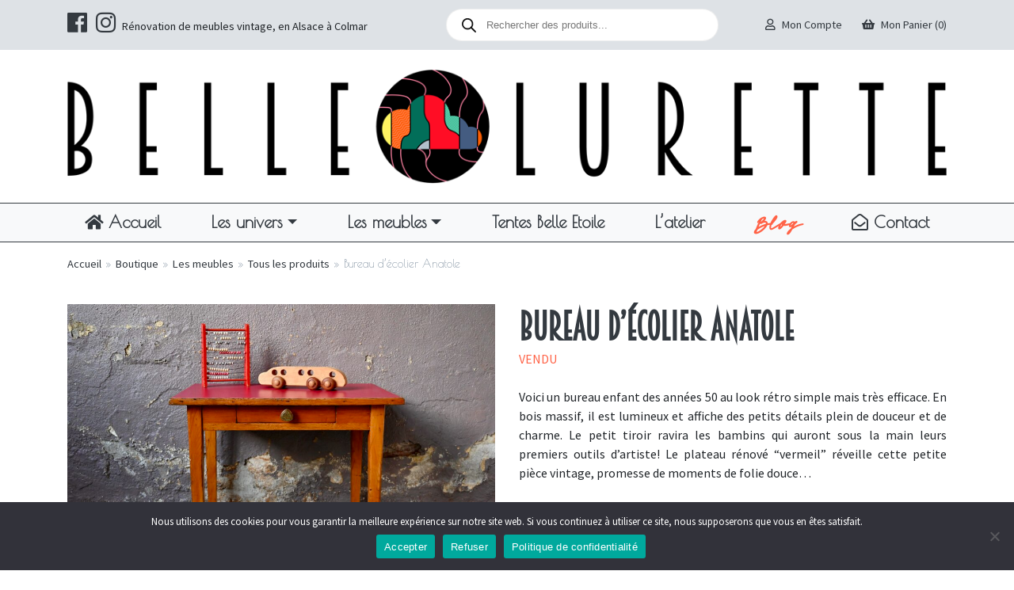

--- FILE ---
content_type: text/css
request_url: https://www.bellelurette.eu/wp-content/themes/bellelurette/style.css?ver=1.3.37201551
body_size: 2830
content:
/*
	Theme Name: BelleLurette
	Author: Symbioseo
	Version: 1.0
*/

em { font-style: italic; }

.clear { clear: both; }

input[type=checkbox], input[type=radio] { margin: 0.45rem 0; }

/* =WordPress Core */
img.alignright { float: right; margin: 0 0 1rem 6rem; }
img.alignnone { margin: 0; }
img.alignleft { float: left; margin: 0 6rem 1rem 0; }
img.aligncenter { display: block; margin-left: auto; margin-right: auto; }

/*** tomato - palegoldenrod - palegreen - darkseagreen - darkcyan */

.bg-gray-light { background-color: #dee2e6; }
.bg-gray-dark { background-color: #343a40; }
.bg-lemon { background-color: #f7f7c4; }
.bg-blue { background-color: #445c81; }
.bg-silver { background-color: #b2bfca; }
.bg-whitesmoke { background-color: whitesmoke; }
.bg-lightgray { background-color: lightgray; }
.bg-yellow-light { background-color: #fdfd96; }

.txt-white { color: #fff; }
.txt-grey-light { color: #dee2e6; }

.hidden { opacity: 0; }
.visible { opacity: 1; }

input.referer-page { display: none; }

.at-resp-share-element .at-share-btn .at-label { display: none; }

.product-search-field {
	height: calc(1.5em + 0.75rem + 2px);
	padding: 0.375rem 0.75rem;
	font-weight: 400;
	line-height: 1.5;
	color: #495057;
	background-color: #fff;
	background-clip: padding-box;
	border: 1px solid #ced4da;
	border-radius: 0.25rem;
	transition: border-color .15s ease-in-out,box-shadow .15s ease-in-out;
}

.wave { position: relative; }
.wave::before, .wave::after{ border-bottom: 5px solid #dee2e6; }
.wave::before{
	content: "";
	position: absolute;
	left: 0;
	right: 0;
	bottom: 0;
	height: 10px;
	background-size: 20px 40px;
	background-image: radial-gradient(circle at 10px -15px, transparent 20px, #dee2e6 21px);
}
.wave::after{
	content: "";
	position: absolute;
	left: 0;
	right: 0;
	bottom: 0;
	height: 15px;
	background-size: 40px 40px;
	background-image: radial-gradient(circle at 10px 26px, #dee2e6 20px, transparent 21px);
}

@font-face {
	font-family: 'Origami';
	src: url('Origami.eot');
	src: url('Origami.eot?#iefix') format('embedded-opentype'),
		url('Origami.woff2') format('woff2'),
		url('Origami.woff') format('woff'),
		url('Origami.ttf') format('truetype'),
		url('Origami.svg#Origami') format('svg');
	font-weight: normal;
	font-style: normal;
}

@font-face {
	font-family: 'Breamcatcher';
	src: url('assets/fonts/Breamcatcher-Regular.eot');
	src: url('assets/fonts/Breamcatcher-Regular.eot?#iefix') format('embedded-opentype'),
		url('assets/fonts/Breamcatcher-Regular.woff2') format('woff2'),
		url('assets/fonts/Breamcatcher-Regular.woff') format('woff'),
		url('assets/fonts/Breamcatcher-Regular.ttf') format('truetype'),
		url('assets/fonts/Breamcatcher-Regular.svg#Breamcatcher-Regular') format('svg');
	font-weight: normal;
	font-style: normal;
}

@font-face {
	font-family: 'John Bulgarry';
	src: url('assets/fonts/JohnBulgarry.eot');
	src: url('assets/fonts/JohnBulgarry.eot?#iefix') format('embedded-opentype'),
		url('assets/fonts/JohnBulgarry.woff2') format('woff2'),
		url('assets/fonts/JohnBulgarry.woff') format('woff'),
		url('assets/fonts/JohnBulgarry.ttf') format('truetype'),
		url('assets/fonts/JohnBulgarry.svg#JohnBulgarry') format('svg');
	font-weight: 300;
	font-style: normal;
}

@font-face {
	font-family: 'John';
	src: url('assets/fonts/JohnBold.eot');
	src: url('assets/fonts/JohnBold.eot?#iefix') format('embedded-opentype'),
		url('assets/fonts/JohnBold.woff2') format('woff2'),
		url('assets/fonts/JohnBold.woff') format('woff'),
		url('assets/fonts/JohnBold.ttf') format('truetype'),
		url('assets/fonts/JohnBold.svg#JohnBold') format('svg');
	font-weight: bold;
	font-style: normal;
}

/**
 * Owl Carousel v2.3.4
 * Copyright 2013-2018 David Deutsch
 * Licensed under: SEE LICENSE IN https://github.com/OwlCarousel2/OwlCarousel2/blob/master/LICENSE
 *
.owl-theme .owl-dots,.owl-theme .owl-nav{text-align:center;-webkit-tap-highlight-color:transparent}.owl-theme .owl-nav{margin-top:10px}.owl-theme .owl-nav [class*=owl-]{color:#FFF;font-size:14px;margin:5px;padding:4px 7px;background:#D6D6D6;display:inline-block;cursor:pointer;border-radius:3px}.owl-theme .owl-nav [class*=owl-]:hover{background:#869791;color:#FFF;text-decoration:none}.owl-theme .owl-nav .disabled{opacity:.5;cursor:default}.owl-theme .owl-nav.disabled+.owl-dots{margin-top:10px}.owl-theme .owl-dots .owl-dot{display:inline-block;zoom:1}.owl-theme .owl-dots .owl-dot span{width:10px;height:10px;margin:5px 7px;background:#D6D6D6;display:block;-webkit-backface-visibility:visible;transition:opacity .2s ease;border-radius:30px}.owl-theme .owl-dots .owl-dot.active span,.owl-theme .owl-dots .owl-dot:hover span{background:#869791}
*/

.sl-wrapper .sl-close,.sl-wrapper .sl-navigation button{height:44px;line-height:44px;font-family:Arial,Baskerville,monospace}.sl-wrapper .sl-close:focus,.sl-wrapper .sl-navigation button:focus{outline:0}body.hidden-scroll{overflow:hidden}.sl-overlay{position:fixed;left:0;right:0;top:0;bottom:0;background:#fff;opacity:.7;display:none;z-index:1035}.sl-wrapper .sl-close,.sl-wrapper .sl-counter{top:30px;display:none;color:#000;position:fixed}.sl-wrapper{z-index:1040}.sl-wrapper button{border:0;background:0 0;font-size:28px;padding:0;cursor:pointer}.sl-wrapper button:hover{opacity:.7}.sl-wrapper .sl-close{right:30px;z-index:10060;margin-top:-14px;margin-right:-14px;width:44px;font-size:3rem}.sl-wrapper .sl-counter{left:30px;z-index:1060;font-size:1rem}.sl-wrapper .sl-navigation{width:100%;display:none}.sl-wrapper .sl-navigation button{position:fixed;top:50%;margin-top:-22px;width:22px;text-align:center;display:block;z-index:10060;color:#000}.sl-wrapper .sl-navigation button.sl-next{right:5px;font-size:2rem}.sl-wrapper .sl-navigation button.sl-prev{left:5px;font-size:2rem}@media (min-width:35.5em){.sl-wrapper .sl-navigation button{width:44px}.sl-wrapper .sl-navigation button.sl-next{right:10px;font-size:3rem}.sl-wrapper .sl-navigation button.sl-prev{left:10px;font-size:3rem}.sl-wrapper .sl-image img{border:0}}@media (min-width:50em){.sl-wrapper .sl-navigation button{width:44px}.sl-wrapper .sl-navigation button.sl-next{right:20px;font-size:3rem}.sl-wrapper .sl-navigation button.sl-prev{left:20px;font-size:3rem}.sl-wrapper .sl-image img{border:0}}.sl-wrapper .sl-image{position:fixed;-ms-touch-action:none;touch-action:none;z-index:10000}.sl-wrapper .sl-image img{margin:0;padding:0;display:block;border:0;width:100%;height:auto}.sl-wrapper .sl-image iframe{background:#000;border:0}@media (min-width:35.5em){.sl-wrapper .sl-image iframe{border:0}}@media (min-width:50em){.sl-wrapper .sl-image iframe{border:0}}.sl-wrapper .sl-image .sl-caption{display:none;padding:10px;color:#fff;background:rgba(0,0,0,.8);font-size:1rem;position:absolute;bottom:0;left:0;right:0}.sl-wrapper .sl-image .sl-caption.pos-top{bottom:auto;top:0}.sl-wrapper .sl-image .sl-caption.pos-outside{bottom:auto}.sl-wrapper .sl-image .sl-download{display:none;position:absolute;bottom:5px;right:5px;color:#000;z-index:1060}.sl-spinner{display:none;border:5px solid #333;border-radius:40px;height:40px;left:50%;margin:-20px 0 0 -20px;opacity:0;position:fixed;top:50%;width:40px;z-index:1007;-webkit-animation:pulsate 1s ease-out infinite;-moz-animation:pulsate 1s ease-out infinite;-ms-animation:pulsate 1s ease-out infinite;-o-animation:pulsate 1s ease-out infinite;animation:pulsate 1s ease-out infinite}.sl-scrollbar-measure{position:absolute;top:-9999px;width:50px;height:50px;overflow:scroll}.sl-transition{transition:-moz-transform ease .2s;transition:-ms-transform ease .2s;transition:-o-transform ease .2s;transition:-webkit-transform ease .2s;transition:transform ease .2s}@-webkit-keyframes pulsate{0%{transform:scale(.1);opacity:0}50%{opacity:1}100%{transform:scale(1.2);opacity:0}}@keyframes pulsate{0%{transform:scale(.1);opacity:0}50%{opacity:1}100%{transform:scale(1.2);opacity:0}}@-moz-keyframes pulsate{0%{transform:scale(.1);opacity:0}50%{opacity:1}100%{transform:scale(1.2);opacity:0}}@-o-keyframes pulsate{0%{transform:scale(.1);opacity:0}50%{opacity:1}100%{transform:scale(1.2);opacity:0}}@-ms-keyframes pulsate{0%,100%{opacity:0}0%{transform:scale(.1)}50%{opacity:1}100%{transform:scale(1.2)}}

.w-20 { -webkit-box-flex: 0; -ms-flex: 0 0 20%; flex: 0 0 20%; max-width: 20%; }

@media screen and (max-width: 1199px)
{
	.w-20 { -ms-flex: 0 0 33%; flex: 0 0 33%; max-width: 33%; }
}

@media screen and (max-width: 768px)
{
	.w-20 { -ms-flex: 0 0 50%; flex: 0 0 50%; max-width: 50%; }
}

@media screen and (max-width: 576px)
{
	.w-20 { -ms-flex: 0 0 100%; flex: 0 0 100%; max-width: 100%; }
}

#loading {
	background-color: #fff; height: 100%; width: 100%;
	position: fixed; z-index: 1; margin-top: 0; top: 0;
}
#loading-center { width: 100%; height: 100%; position: relative; }
#loading-center-absolute { position: absolute; top: 25%; width: 100%; text-align: center; }
#object{
	width: 200px;
	height: 200px;
	background: transparent url('assets/img/logo-bellelurette-icon.png') center center no-repeat;
	background-size: cover;
	-webkit-animation: animate 1s infinite ease-in-out;
	animation: animate 1s infinite ease-in-out;
	margin: auto;
}
@-webkit-keyframes animate {
	0% { -webkit-transform: perspective(160px); }
	50% { -webkit-transform: perspective(160px) rotateY(-180deg); }
	100% { -webkit-transform: perspective(160px) rotateY(-180deg) rotateX(-180deg); }
}

@keyframes animate {
	0% { 
		transform: perspective(160px) rotateX(0deg) rotateY(0deg);
		-webkit-transform: perspective(160px) rotateX(0deg) rotateY(0deg); 
	} 50% { 
		transform: perspective(160px) rotateX(-180deg) rotateY(0deg);
		-webkit-transform: perspective(160px) rotateX(-180deg) rotateY(0deg) ;
	} 100% { 
		transform: perspective(160px) rotateX(-180deg) rotateY(-180deg);
		-webkit-transform: perspective(160px) rotateX(-180deg) rotateY(-180deg);
	}
}


.wc-stripe-elements-field, .wc-stripe-iban-element-field { padding: 15px; width: 100%; }
.woocommerce-checkout #payment ul.payment_methods .stripe-card-group { width: 100%; }
#stripe-cvc-element { width: 150px; }

.wc-stripe-error {
	background: none !important;
	color: red;
	box-shadow: none !important;
	padding: 0 !important;
}

#wc-stripe-cc-form label {
	margin-bottom: 0;
	margin-left: 0.5rem;
	text-transform: uppercase;
	font-size: .8em;
	margin-top: 0.5rem;
	color: gray;
	width: 100%;
}
.wc-stripe-elements-field { margin: 0; }

--- FILE ---
content_type: text/css
request_url: https://www.bellelurette.eu/wp-content/themes/bellelurette/assets/css/styles.css?ver=1.3.37201551
body_size: 4033
content:
html, body, div, p, ul, li, a:not(.linking) { font-family: 'Source Sans Pro', cursive; }

img.grayscale {
	filter: none;
	-webkit-filter: grayscale(0);
	-webkit-transform: scale(1.01);
}
img.grayscale:hover {
	filter: gray; /* IE5+ */
	-webkit-filter: grayscale(0.4); /* Webkit Nightlies & Chrome Canary */
	-webkit-transition: all .8s ease-in-out; 
}
img.grayscale-on {
	filter: gray; /* IE5+ */
	-webkit-filter: grayscale(1); /* Webkit Nightlies & Chrome Canary */
	-webkit-transition: all .8s ease-in-out; 
}

/*** boostrap cancel style ! ***/
.no-padding-left { padding-left: 0 !important; }
.no-padding-right { padding-right: 0 !important; }

a.linking { color: #212529; }

.btn-primary { background-color: #026E59 !important; color: #fff !important; border-color: #026E59 !important; }
.btn-secondary { background-color: #026E59 !important; color: #fff !important; border-color: #026E59 !important; }
.btn-more-products { color: #fff; background-color: #026E59; border-color: #026E59; }
.btn-more-products:hover { background-color: #fff; color: #026E59 !important; }

.alert-success { color: #026E59 !important; }

.ld-loader { font-size: 3.5em; background-image: url('../img/loader.gif'); }

body .wp-paginate { margin: 1rem 0; }
body .wp-paginate .current { background: #026E59; border: 1px solid #026E59; }

/*** title ***/
h1, h2, h3, h4, h5, h6 { font-family: 'Breamcatcher', sans-serif; }
h1 { font-size: 3em; color: #343a40; font-weight: bold; margin-bottom: 2rem; }
h2 { font-size: 2.5em; }
h2, h3, h4 { color: darkslateblue; }
.bg-silver h2 { color: #656d73; }

	@media only screen and (max-width: 768px)
	{
		h1 { font-size: 2em; }
		h2 { font-size: 1.75em; }
	}

header a, #main-container a:not(.btn), footer a { color: #343a40 !important; }
a, a:hover, a:focus, a:visited { color: #333a40; }
.alert a { text-decoration: underline; }

@media only screen and (max-width: 768px)
{
	.content p { font-size: 1.3em; }
}

/*** theme ***/
.list-socials a { color: #333; }
.list-socials a i { font-size: 2em; float: left; }
.list-socials a span { padding: 0.25rem 0.5rem; display: inline-block; }

/*** header ***/
#header { }
.site-title { font-family: 'Poiret One', sans-serif; color: #333; text-align: center; font-size: 3em; }
.site-description { font-family: 'Poiret One', sans-serif; color: #333; text-align: center; font-size: 1.2em; }

#header-top, #header-top input, #header-top button { font-size: 0.9em; }
#header-account { list-style: none; }

.form-search { position: relative; }
.form-search .input-search { height: calc(2rem + 2px) !important; }
.form-search .span-search { position: absolute; right: 0.3rem; top: 0.4rem; }
	.shop-page .form-search .span-search { top: 0.2rem; }
.form-search .btn-search { border: 0; background: transparent; }

@media only screen and (max-width: 768px)
{
	#header-account { display: inline-block; }
	#header-account li { float: left; padding: 0.25rem 1rem; }
}

#header-account a { color: #333; }
	#header-account a i { width: 20px; text-align: center; }

.navbar-brand img { width: 75% !important; }

	@media only screen and (max-width: 768px)
	{
		.logo { height: 110px; }
	}
	
	@media only screen and (max-width: 460px)
	{
		.header--slogan { font-size: 0.85em; }
	}

/*** menu ***/
#nav { border-top: 1px solid #343a40; border-bottom: 1px solid #343a40; }
.navbar-brand { background: transparent; }
.navbar-brand:hover { background: transparent !important; }
	.navbar-brand img { width: 250px; }
.navbar-toggler { margin: auto; }

#nav-principal ul li a.nav-link { font-family: 'Poiret One', sans-serif; font-size: 1.3em; font-weight: bold; padding: 0.5rem 2rem; color: #343a40 !important; }
#nav-principal ul li.menu-item-119 a.nav-link { font-family: 'John Bulgarry', 'Poiret One', sans-serif; font-size: 2em; padding: 0 2rem; color: tomato !important; }

#nav-principal ul li ul.dropdown-menu { margin: 0; padding: 0; }
#nav-principal ul li ul.dropdown-menu li a.dropdown-item { font-family: 'Poiret One', sans-serif; font-size: 1.1em; font-weight: bold; padding: 0.25rem 1rem; }
#nav-principal ul li ul.dropdown-menu li:hover a.dropdown-item { color: #b1bfca; }
#nav-principal ul li ul.dropdown-menu li a.dropdown-item.active { background: #026E59; color: #fff !important; font-weight: bold; }
	
	@media only screen and (max-width: 1199px)
	{
		#nav-principal ul li a.nav-link { font-size: 1.1em; padding: 0.5rem 1.3rem; }
	}
	
	@media only screen and (max-width: 991px)
	{
		#nav { border: 0 none; border-bottom: 1px solid #343a40; }
		#nav-principal ul li a.nav-link { padding: 0.3rem 2rem; text-align: center; }
	}

.breadcrumbs { font-family: 'Poiret One', sans-serif; font-size: 0.9em; color: lightslategray; }
.breadcrumbs a { color: lightslategray; }

/*** page ***/
#main-container { }

/*** home ***/
.home-slider { margin-bottom: 2rem; }
	.home-slider .item { position: relative; text-align: center; }
	.home-slider .item .item-content { position: absolute; padding: 2rem; background-color: #fff; bottom: 0; right: 0; margin: 2rem; border: 1px solid #496f4e; }
	.home-slider .item .item-content .item-title { font-size: 1.4em; font-weight: bold; }

.home-page h1 { font-family: 'Poiret One', sans-serif; margin-bottom: 1rem; }
.home-page .content { font-size: 1.3em; }
.home-page .content h2 { text-transform: none; font-size: 1em; color: #212529; font-family: 'Poiret One', sans-serif; margin-bottom: 1rem; }
.home-page .content, .home-page .content p { font-family: 'Poiret One', sans-serif; }

/*** blog ***/
.item-post a { display: block; height: 100%; }
.item-post .post-thumbnail { height: 275px; overflow: hidden; }
.item-post .post-title { font-weight: bold; font-size: 1.3em; }
.item-post a:hover { text-decoration: none; }

.single-post .post-content img { width: 50%; height: auto; margin-top: 1rem; margin-bottom: 1rem; }

/*** list terms ***/
.list-terms {}
	.list-terms .term { text-align: center; }
	.list-terms .term .term-content { position: relative; width: 100%; display: block;}
	.list-terms .term .term-title { padding: 1rem; text-transform: uppercase; font-size: 1.2em; font-weight: bold; bottom: 0; position: absolute; width: 100%; text-align: center; }
	.list-terms .term .term-thumbnail {}

/*** list product ***/
.orderby {}
.orderby-products { height: calc(2rem + 2px) !important; background: #fff; border: 1px solid #efefef; border-radius: 0; }

.item-product-content { transition: all 1s ease-in-out; -webkit-transition: all 1s ease-in-out; }
.item-product-content a { display: block; }
.item-product-content:hover a { text-decoration: none; color: #445c81; }
	.item-product-content .product-title { font-size: 1.25em; color: #000; margin: 0; font-family: 'Poiret One', sans-serif; font-weight: bold; }
	
	.item-product-content figure.product-thumbnail { height: 250px; }
		@media all and (max-width:768px)
		{
			.item-product-content figure.product-thumbnail { height: 200px; }
		}
		
		@media all and (max-width:460px)
		{
			.item-product-content figure.product-thumbnail { height: 130px; }
		}
	.item-product-content:hover .nothover { display: none !important; }
	.item-product-content:hover .hover { display: block !important; }
	
	.item-product-content .product-soldout { color: tomato; text-transform: uppercase; }
	
	.item-product-content .product-cta { color: #000; }
	.item-product-content .product-cta .product-price { font-weight: bold; }
	

/*** product ***/
	.product .product-content .product-cta { border-radius: 2rem; }
	.product .product-content .product-price { font-size: 1.5em; }
	.product .product-content .product-addtocart { }
	.product .product-content .product-addtocart .quantity:not(.hidden) { margin-right: 1rem; float: left; }
	.product .product-content .product-addtocart button { text-transform: uppercase; }
		@media all and (max-width:768px)
		{
			.product .product-content .product-addtocart button { margin: auto; font-size: 1.4em; padding: 0.5rem 2rem; }
		}
		
		@media all and (max-width:460px)
		{
			.product .product-content .product-addtocart button { width: 100%; display: block; }
		}
	.product .product-content .list-tags a { color: #fff; text-decoration: none; }
	.product .product-content .stock-data .stock { }
	.product .product-content .stock-data .stock.in-stock { color: lightslategray; }
	.product .product-content .stock-data .stock.out-of-stock { color: tomato; text-transform: uppercase; }
	
	.product .product-content .product-share a.contact { text-decoration: underline; }
	.product .product-content .product-share a:hover { text-decoration: none; }
	.product .product-content .product-share img { width: 25px; height: auto; }
	
.woocommerce-variation-availability { display: none; }

.addthis_tool { float: right; margin-left: 0.5rem; }
	
/*** shop ***/
.shop-page h1, .shop-page a { color: #333a40; }
.shop-page .btn-more-products { background-color: #026E59; border-color: #026E59; }
.shop-page .btn-more-products:hover { background-color: #fff; color: #026E59; }

.shop-page-details { display: flex; }
.shop-page-thumbnail { width: 30%; text-align: center; }
	.shop-page-title { align-self: center; width: 70%; }
	.shop-page-product_tag .shop-page-title { width: 100%; }
	
	.shop-page-index .shop-page-title { align-self: center; width: auto; }

.shop-page-description { font-size: 1.1em; }

@media (max-width: 768px)
{
	.shop-page-details { display: block; }
	.shop-page-thumbnail { width: 100%; }
	.shop-page-title { width: 100%; }
}

.quantity { text-align: center; }
.quantity .screen-reader-text { display: none; }
input.qty { max-width: 65px; text-align: center; display: inline-block; }

.shopping-cart .items { margin: auto; }
.shopping-cart .items .product { padding-top: 1.5rem; padding-bottom: 1.5rem; border-bottom: 1px dashed #ddd; }
.shopping-cart .items .product .product-thumbnail img {  }
.shopping-cart .items .product .info { padding-top: 0px; text-align: center; }
.shopping-cart .items .product .info .product-name .product-info { font-size: 14px; }
.shopping-cart .items .product .info .product-name .product-info .value { font-weight: 400; }
.shopping-cart .items .product .info .quantity .quantity-input { margin: auto; }
.shopping-cart .items .product .info .price { font-weight: bold; font-size: 20px; }
.shopping-cart .summary { background-color: #efefef; padding: 1rem; }
.shopping-cart .summary .summary-item:first-child { padding-top: 0 !important; }
.shopping-cart .summary .summary-item:not(:last-of-type) { padding-bottom: 10px; padding-top: 10px; border-bottom: 1px solid rgba(0, 0, 0, 0.1); overflow: hidden; }
.shopping-cart .summary .text { font-size: 1em; font-weight: 600; }
.shopping-cart .summary .price { font-size: 1em; text-align: right; float: right; }
.shopping-cart .summary .price .includes_tax { display: block;}

.shopping-cart .summary .summary-item .shipping-calculator-button { color: #026E59; text-decoration: underline; font-size: 0.9em; }

@media (min-width: 768px)
{
	.shopping-cart .items .product .info { text-align: left; }
	
	.shopping-cart .items .product .info .quantity { text-align: center; }
	.shopping-cart .items .product .info .quantity .quantity-input { text-align: center; }
}

/*** checkout ***/
body.woocommerce-cart #main-container .checkout-button { color: #fff !important; }

#ship-to-different-address-checkbox { margin-right: 0.5rem; }
.woocommerce-NoticeGroup-checkout { margin-bottom: 2rem; }

.checkout-review { }
	#order_review .table-order { border-radius: 1rem; }

.place-order { padding: 0; }

.shipping-calculator-form { float: none; width: 100%; text-align: left; }

.woocommerce-shipping-methods { list-style: none; padding: 0; margin-top: 0.5rem; }
.woocommerce-shipping-methods li { padding: 0; }
.woocommerce-shipping-methods li input { margin: 0.2rem 0.5rem }
.woocommerce-shipping-methods li label { width: 100%; }
.woocommerce-shipping-methods li input[type=radio] + label { margin-left: 0; margin-bottom: 0; }
.woocommerce-shipping-methods li input[type=hidden] + label { margin: 0; }
.woocommerce-shipping-methods li label .amount { float: right; }
.woocommerce-shipping-methods li input:checked + label .shipping-description,
.woocommerce-shipping-methods li input[type=hidden] + label .shipping-description { display: block; }

.woocommerce-checkout-payment ul { background: #efefef; box-shadow: 1px 1px 1px #ccc; border-radius: 1rem; list-style: none; padding: 1rem; }
.woocommerce-checkout-payment ul li label { margin-left: 0.5rem; }
.woocommerce-checkout-payment ul li input:checked + label { font-weight: bold; }
.woocommerce-checkout-payment ul li label img { display: none; }

.payment_box { padding: 1rem; background: #fff; border-radius: 1rem; margin-bottom: 1rem; }
.payment_box p { margin: 0; }

.woocommerce-terms-and-conditions-checkbox-text { margin-left: 0.7rem; }

form.woocommerce-checkout h4 { margin-left: 1rem; }
form.woocommerce-checkout h3, form.woocommerce-checkout h4 { margin-bottom: 1rem; font-weight: bold; color: #026E59; }

#customer_details .form-row,
.woocommerce-additional-fields .form-row,
.edit-account .form-row,
.woocommerce-address-fields .form-row { display: block; margin: 0 0 1rem 0 !important; }

#customer_details .form-row label,
.edit-account .form-row label,
.woocommerce-address-fields .form-row label { margin-bottom: 0; width: 100%; color: #aaa; font-size: 0.9em; }

#customer_details .form-row .required { text-decoration: none !important; }
.woocommerce-form-row span em { font-size: 0.9em; }

form.woocommerce-checkout .product-name { width: 40%;}
form.woocommerce-checkout .product-name .subtitle { font-size: 0.8em; font-style: italic;}

table.woocommerce-checkout-review-order-table,
table.woocommerce-table--order-details { background-color: #ebebeb; box-shadow: 1px 1px 1px #ccc; margin-bottom: 2rem; }
table.woocommerce-checkout-review-order-table .product-quantity,
table.woocommerce-table--order-details .product-quantity { text-align: center;}
table.woocommerce-checkout-review-order-table .shipping td,
table.woocommerce-table--order-details .shipping td { text-align: left; font-weight: bold; }
	table.woocommerce-checkout-review-order-table .shipping td ul { margin-top: 1rem; }
	table.woocommerce-checkout-review-order-table .shipping td ul li { font-weight: normal; }
	table.woocommerce-checkout-review-order-table .shipping .shipping-message,
	table.woocommerce-table--order-details .shipping .shipping-message { text-align: center; font-weight: normal; padding: 1rem; background: #fff; border-radius: 1rem; margin: 0.5rem 0; }
table.woocommerce-checkout-review-order-table tfoot td, table.woocommerce-checkout-review-order-table .product-total { text-align: right; }
table.woocommerce-checkout-review-order-table .order-total,
table.woocommerce-table--order-details tfoot tr:last-child { font-size: 1.5em; }
table.woocommerce-checkout-review-order-table .order-total .includes_tax,
table.woocommerce-table--order-details tfoot tr:last-child .includes_tax { display: block; font-size: 50%; font-style: italic; }

.woocommerce-terms-and-conditions { border: 1px solid #000; padding: 0.5rem 2rem; background-color: #fff; }
.woocommerce-terms-and-conditions-checkbox-text { font-weight: bold; }

.mc4wp-checkbox-woocommerce label span { margin-left: 0.7rem; }

/*** popup ***/
#popup-alert .wc-forward { display: none; }

/*** contact ***/
.wpcf7-form label { display: block; }

/*** footer ***/
#footer .h5 { font-weight: bold; font-size: 1.4em; text-transform: uppercase; }

.list-garranty { display: flex; }
.list-garranty .garranty { padding-left: 1rem; padding-right: 1rem; }

	@media screen and (max-width: 1199px)
	{
		.list-garranty { display: inline-block; }
		.list-garranty .garranty { float: left; display: inline-block; width: 100%; }
	}
	
	.list-garranty .garranty .excerpt { font-size: 0.9em; }
	
	@media screen and (max-width: 760px)
	{
		.list-garranty .garranty .excerpt { font-size: 1em; }
	}
	
#footer-newsletter { position: absolute; top: 60%; left: 20%; width: 80%; padding: 0 1rem; }
	#footer-newsletter .mc4wp-form {
		display: -ms-flexbox; display: flex; -ms-flex-flow: row wrap; flex-flow: row wrap; -ms-flex-align: center;
		align-items: center; width: 75%; margin: auto;
	}
	#footer-newsletter .mc4wp-form .mc4wp-form-fields { text-align: center; width: 100%; margin: auto; }
	#footer-newsletter .mc4wp-form .mc4wp-form-fields input,
	#footer-newsletter .mc4wp-form .mc4wp-form-fields button { float: left; }
	
	@media screen and (max-width: 1199px)
	{
		#footer-newsletter { display: inline-block; position: relative; top: auto; left: auto; width: 100%; padding: 1rem 0 0 0; }
	}
	
	@media screen and (max-width: 768px)
	{
		#footer-newsletter .mc4wp-form { width: 100%; }
	}
	
#footer .list-review h3 { font-size: 2.5em; color: #212529; }
.list-review .item .author { font-size: 0.8em; font-style: italic; }

.list-review .slick-slide { margin: 0 1rem; }
.list-review .slick-slide .item-content { position: relative; display: block; height: 100px; -webkit-transition: height 4s; /* For Safari 3.1 to 6.0 */ transition: height 4s; overflow: hidden; }
.list-review .slick-slide .item-content:hover { height: auto; }

.fadeout {
    position: absolute; top: 50%; height: 3rem; width: 100%;
    background: -webkit-linear-gradient(rgba(69, 93, 130, 0) 0%, rgba(69, 93, 130, 1) 100%); 
    background-image: -moz-linear-gradient(rgba(69, 93, 130, 0) 0%, rgba(69, 93, 130, 1) 100%);
    background-image: -o-linear-gradient(rgba(69, 93, 130, 0) 0%, rgba(69, 93, 130, 1) 100%);
    background-image: linear-gradient(rgba(69, 93, 130, 0) 0%, rgba(69, 93, 130, 1) 100%);
    background-image: -ms-linear-gradient(rgba(69, 93, 130, 0) 0%, rgba(69, 93, 130, 1) 100%);
}

.list-review .slick-slide .item-content:hover .fadeout { display: none; }

.list-review .prev.slick-arrow { left: -25px; }
.list-review .next.slick-arrow { right: -25px; }
.list-review .slick-arrow { position: absolute; top: 25%; font-size: 3em; z-index: 1000; }
.list-review .slick-arrow:before { color: #333; }

#footer-informations { color: #d0d0d0; border-top: 0.1rem dotted #d0d0d0; }
#footer-informations a { color: #d0d0d0 !important; }
#footer-informations .h5 { font-family: 'Breamcatcher', sans-serif; text-transform: uppercase; font-weight: bold; font-size: 1.2em; margin-bottom: 0.5rem; color: #d0d0d0; }
#footer-informations .h5 i { margin-right: 0.75rem; }

#footer-informations ul li a.nav-link { font-size: 0.9em; color: #d0d0d0 !important; padding: 0; }
#footer-informations ul li a.nav-link:hover { text-decoration: underline; }

#footer-mentions { font-size: 0.8em; color: #343a40; }
#footer-mentions a { color: #343a40; text-decoration: underline; }

#logos-cards li i { font-size: 1.5em; }


--- FILE ---
content_type: application/javascript
request_url: https://www.bellelurette.eu/wp-content/themes/bellelurette/assets/js/simple-lightbox.min.js?ver=1.3.37201551
body_size: 4426
content:
/*
	By André Rinas, www.andrerinas.de
	Documentation, www.simplelightbox.de
	Available for use under the MIT License
	1.17.0
*/
!function(st,lt,rt,t){"use strict";st.fn.simpleLightbox=function(P){P=st.extend({sourceAttr:"href",overlay:!0,spinner:!0,nav:!0,navText:["&lsaquo;","&rsaquo;"],captions:!0,captionDelay:0,captionSelector:"img",captionType:"attr",captionsData:"title",captionPosition:"bottom",captionClass:"",close:!0,closeText:"×",swipeClose:!0,showCounter:!0,fileExt:"png|jpg|jpeg|gif",animationSlide:!0,animationSpeed:250,preloading:!0,enableKeyboard:!0,loop:!0,rel:!1,docClose:!0,swipeTolerance:50,className:"simple-lightbox",widthRatio:.8,heightRatio:.9,scaleImageToRatio:!1,disableRightClick:!1,disableScroll:!0,alertError:!0,alertErrorMessage:"Image not found, next image will be loaded",additionalHtml:!1,history:!0,throttleInterval:0,doubleTapZoom:2,maxZoom:10,htmlClass:"has-lightbox"},P);var h,t,Z="ontouchstart"in lt,z=(lt.navigator.pointerEnabled||lt.navigator.msPointerEnabled,0),H=0,L=st(),i=function(){var t=rt.body||rt.documentElement;return""===(t=t.style).WebkitTransition?"-webkit-":""===t.MozTransition?"-moz-":""===t.OTransition?"-o-":""===t.transition&&""},N=!1,p=[],j=P.rel&&!1!==P.rel?(t=P.rel,st(this).filter(function(){return st(this).attr("rel")===t})):this,d=(i=i(),0),K=!1!==i,a="pushState"in history,u=!1,n=lt.location,$=function(){return n.hash.substring(1)},B=$(),f=function(){$();var t="pid="+(J+1),e=n.href.split("#")[0]+"#"+t;a?history[u?"replaceState":"pushState"]("",rt.title,e):u?n.replace(e):n.hash=t,u=!0},Q=function(e,a){var n;return function(){var t=arguments;n||(e.apply(this,t),n=!0,setTimeout(function(){return n=!1},a))}},U="simplelb",e=st("<div>").addClass("sl-overlay"),o=st("<button>").addClass("sl-close").html(P.closeText),g=st("<div>").addClass("sl-spinner").html("<div></div>"),G=st("<div>").addClass("sl-navigation").html('<button class="sl-prev">'+P.navText[0]+'</button><button class="sl-next">'+P.navText[1]+"</button>"),s=st("<div>").addClass("sl-counter").html('<span class="sl-current"></span>/<span class="sl-total"></span>'),m=!1,J=0,v=0,l=st("<div>").addClass("sl-caption "+P.captionClass+" pos-"+P.captionPosition),V=st("<div>").addClass("sl-image"),r=st("<div>").addClass("sl-wrapper").addClass(P.className),c=function(t){t.trigger(st.Event("show.simplelightbox")),P.disableScroll&&(d=C("hide")),P.htmlClass&&""!=P.htmlClass&&st("html").addClass(P.htmlClass),r.appendTo("body"),V.appendTo(r),P.overlay&&e.appendTo(st("body")),m=!0,J=j.index(t),L=st("<img/>").hide().attr("src",t.attr(P.sourceAttr)).attr("data-scale",1).attr("data-translate-x",0).attr("data-translate-y",0),-1==p.indexOf(t.attr(P.sourceAttr))&&p.push(t.attr(P.sourceAttr)),V.html("").attr("style",""),L.appendTo(V),b(),e.fadeIn("fast"),st(".sl-close").fadeIn("fast"),g.show(),G.fadeIn("fast"),st(".sl-wrapper .sl-counter .sl-current").text(J+1),s.fadeIn("fast"),_(),P.preloading&&y(),setTimeout(function(){t.trigger(st.Event("shown.simplelightbox"))},P.animationSpeed)},_=function(s){if(L.length){var l=new Image,r=lt.innerWidth*P.widthRatio,c=lt.innerHeight*P.heightRatio;l.src=L.attr("src"),L.data("scale",1),L.data("translate-x",0),L.data("translate-y",0),et(0,0,1),st(l).on("error",function(t){j.eq(J).trigger(st.Event("error.simplelightbox")),N=!(m=!1),g.hide();var e=1==s||-1==s;v===J&&e?ot():(P.alertError&&alert(P.alertErrorMessage),it(e?s:1))}),l.onload=function(){void 0!==s&&j.eq(J).trigger(st.Event("changed.simplelightbox")).trigger(st.Event((1===s?"nextDone":"prevDone")+".simplelightbox")),P.history&&(u?h=setTimeout(f,800):f()),-1==p.indexOf(L.attr("src"))&&p.push(L.attr("src"));var t=l.width,e=l.height;if(P.scaleImageToRatio||r<t||c<e){var a=r/c<t/e?t/r:e/c;t/=a,e/=a}st(".sl-image").css({top:(lt.innerHeight-e)/2+"px",left:(lt.innerWidth-t-d)/2+"px",width:t+"px",height:e+"px"}),g.hide(),L.fadeIn("fast"),N=!0;var n,i="self"==P.captionSelector?j.eq(J):j.eq(J).find(P.captionSelector);if(n="data"==P.captionType?i.data(P.captionsData):"text"==P.captionType?i.html():i.prop(P.captionsData),P.loop||(0===J&&st(".sl-prev").hide(),J>=j.length-1&&st(".sl-next").hide(),0<J&&st(".sl-prev").show(),J<j.length-1&&st(".sl-next").show()),1==j.length&&st(".sl-prev, .sl-next").hide(),1==s||-1==s){var o={opacity:1};P.animationSlide&&(K?(tt(0,100*s+"px"),setTimeout(function(){tt(P.animationSpeed/1e3,"0px")},50)):o.left=parseInt(st(".sl-image").css("left"))+100*s+"px"),st(".sl-image").animate(o,P.animationSpeed,function(){m=!1,x(n,t)})}else m=!1,x(n,t);P.additionalHtml&&0===st(".sl-additional-html").length&&st("<div>").html(P.additionalHtml).addClass("sl-additional-html").appendTo(st(".sl-image"))}}},x=function(t,e){""!==t&&void 0!==t&&P.captions&&l.html(t).css({width:e+"px"}).hide().appendTo(st(".sl-image")).delay(P.captionDelay).fadeIn("fast")},tt=function(t,e){var a={};a[i+"transform"]="translateX("+e+")",a[i+"transition"]=i+"transform "+t+"s linear",st(".sl-image").css(a)},et=function(t,e,a){var n={};n[i+"transform"]="translate("+t+","+e+") scale("+a+")",L.css(n)},at=function(t,e,a){return t<e?e:a<t?a:t},nt=function(t,e,a){L.data("scale",t),L.data("translate-x",e),L.data("translate-y",a)},b=function(){st(lt).on("resize."+U,_),st(rt).on("click."+U+" touchstart."+U,".sl-close",function(t){t.preventDefault(),N&&ot()}),P.history&&setTimeout(function(){st(lt).on("hashchange."+U,function(){N&&$()===B&&ot()})},40),G.on("click."+U,"button",Q(function(t){t.preventDefault(),z=0,it(st(this).hasClass("sl-next")?1:-1)},P.throttleInterval));var e,a,n,i,o,s,l,r,c,h,p,d,u,f,g,m,v,x,b,y,C,w,T,E,S,M,I,k=0,q=0,X=0,D=0,Y=!1,A=!1,O=0,R=!1,W=at(1,1,P.maxZoom),F=!1;V.on("touchstart."+U+" mousedown."+U,function(t){if("A"===t.target.tagName&&"touchstart"==t.type)return!0;if("mousedown"==(t=t.originalEvent).type)c=t.clientX,h=t.clientY,e=V.height(),a=V.width(),o=L.height(),s=L.width(),n=V.position().left,i=V.position().top,l=parseFloat(L.data("translate-x")),r=parseFloat(L.data("translate-y")),R=!0;else{if(I=t.touches.length,c=t.touches[0].clientX,h=t.touches[0].clientY,e=V.height(),a=V.width(),o=L.height(),s=L.width(),n=V.position().left,i=V.position().top,1===I){if(F)return L.addClass("sl-transition"),Y=Y?(nt(0,0,W=1),et("0px","0px",W),!1):(W=P.doubleTapZoom,nt(0,0,W),et("0px","0px",W),st(".sl-caption").fadeOut(200),!0),setTimeout(function(){L.removeClass("sl-transition")},200),!1;F=!0,setTimeout(function(){F=!1},300),l=parseFloat(L.data("translate-x")),r=parseFloat(L.data("translate-y"))}else 2===I&&(p=t.touches[1].clientX,d=t.touches[1].clientY,l=parseFloat(L.data("translate-x")),r=parseFloat(L.data("translate-y")),C=(c+p)/2,w=(h+d)/2,u=Math.sqrt((c-p)*(c-p)+(h-d)*(h-d)));R=!0}return!!A||(K&&(O=parseInt(V.css("left"))),A=!0,H=z=0,k=t.pageX||t.touches[0].pageX,X=t.pageY||t.touches[0].pageY,!1)}).on("touchmove."+U+" mousemove."+U+" MSPointerMove",function(t){if(!A)return!0;if(t.preventDefault(),"touchmove"==(t=t.originalEvent).type){if(!1===R)return!1;f=t.touches[0].clientX,g=t.touches[0].clientY,I=t.touches.length,0,1<I?(m=t.touches[1].clientX,v=t.touches[1].clientY,M=Math.sqrt((f-m)*(f-m)+(g-v)*(g-v)),null===u&&(u=M),1<=Math.abs(u-M)&&(y=at(M/u*W,1,P.maxZoom),T=(s*y-a)/2,E=(o*y-e)/2,S=y-W,x=s*y<=a?0:at(l-(C-n-a/2-l)/(y-S)*S,-1*T,T),b=o*y<=e?0:at(r-(w-i-e/2-r)/(y-S)*S,-1*E,E),et(x+"px",b+"px",y),1<y&&(Y=!0,st(".sl-caption").fadeOut(200)),u=M,W=y,l=x,r=b)):(T=(s*(y=W)-a)/2,E=(o*y-e)/2,x=s*y<=a?0:at(f-(c-l),-1*T,T),b=o*y<=e?0:at(g-(h-r),-1*E,E),Math.abs(x)===Math.abs(T)&&(l=x,c=f),Math.abs(b)===Math.abs(E)&&(r=b,h=g),nt(W,x,b),et(x+"px",b+"px",y))}if("mousemove"==t.type&&A){if("touchmove"==t.type)return!0;if(!1===R)return!1;f=t.clientX,g=t.clientY,T=(s*(y=W)-a)/2,E=(o*y-e)/2,x=s*y<=a?0:at(f-(c-l),-1*T,T),b=o*y<=e?0:at(g-(h-r),-1*E,E),Math.abs(x)===Math.abs(T)&&(l=x,c=f),Math.abs(b)===Math.abs(E)&&(r=b,h=g),nt(W,x,b),et(x+"px",b+"px",y)}Y||(q=t.pageX||t.touches[0].pageX,D=t.pageY||t.touches[0].pageY,z=k-q,H=X-D,P.animationSlide&&(K?tt(0,-z+"px"):V.css("left",O-z+"px")))}).on("touchend."+U+" mouseup."+U+" touchcancel."+U+" mouseleave."+U+" pointerup pointercancel MSPointerUp MSPointerCancel",function(t){if(t=t.originalEvent,Z&&"touchend"==t.type&&(0===(I=t.touches.length)?(nt(W,x,b),1==W&&(Y=!1,st(".sl-caption").fadeIn(200)),u=null,R=!1):1===I?(c=t.touches[0].clientX,h=t.touches[0].clientY):1<I&&(u=null)),A){var e=!(A=!1);P.loop||(0===J&&z<0&&(e=!1),J>=j.length-1&&0<z&&(e=!1)),Math.abs(z)>P.swipeTolerance&&e?it(0<z?1:-1):P.animationSlide&&(K?tt(P.animationSpeed/1e3,"0px"):V.animate({left:O+"px"},P.animationSpeed/2)),P.swipeClose&&50<Math.abs(H)&&Math.abs(z)<P.swipeTolerance&&ot()}}).on("dblclick",function(t){return c=t.clientX,h=t.clientY,e=V.height(),a=V.width(),o=L.height(),s=L.width(),n=V.position().left,i=V.position().top,L.addClass("sl-transition"),Y=Y?(nt(0,0,W=1),et("0px","0px",W),!1):(W=P.doubleTapZoom,nt(0,0,W),et("0px","0px",W),st(".sl-caption").fadeOut(200),!0),setTimeout(function(){L.removeClass("sl-transition")},200),!(R=!0)})},y=function(){var t=J+1<0?j.length-1:J+1>=j.length-1?0:J+1,e=J-1<0?j.length-1:J-1>=j.length-1?0:J-1;st("<img />").attr("src",j.eq(t).attr(P.sourceAttr)).on("load",function(){-1==p.indexOf(st(this).attr("src"))&&p.push(st(this).attr("src")),j.eq(J).trigger(st.Event("nextImageLoaded.simplelightbox"))}),st("<img />").attr("src",j.eq(e).attr(P.sourceAttr)).on("load",function(){-1==p.indexOf(st(this).attr("src"))&&p.push(st(this).attr("src")),j.eq(J).trigger(st.Event("prevImageLoaded.simplelightbox"))})},it=function(e){j.eq(J).trigger(st.Event("change.simplelightbox")).trigger(st.Event((1===e?"next":"prev")+".simplelightbox"));var t=J+e;if(!(m||(t<0||t>=j.length)&&!1===P.loop)){J=t<0?j.length-1:t>j.length-1?0:t,st(".sl-wrapper .sl-counter .sl-current").text(J+1);var a={opacity:0};P.animationSlide&&(K?tt(P.animationSpeed/1e3,-100*e-z+"px"):a.left=parseInt(st(".sl-image").css("left"))+-100*e+"px"),st(".sl-image").animate(a,P.animationSpeed,function(){setTimeout(function(){var t=j.eq(J);L.attr("src",t.attr(P.sourceAttr)),-1==p.indexOf(t.attr(P.sourceAttr))&&g.show(),st(".sl-caption").remove(),_(e),P.preloading&&y()},100)})}},ot=function(){if(!m){var t=j.eq(J),e=!1;t.trigger(st.Event("close.simplelightbox")),P.history&&(a?history.pushState("",rt.title,n.pathname+n.search):n.hash="",clearTimeout(h)),st(".sl-image img, .sl-overlay, .sl-close, .sl-navigation, .sl-image .sl-caption, .sl-counter").fadeOut("fast",function(){P.disableScroll&&C("show"),P.htmlClass&&""!=P.htmlClass&&st("html").removeClass(P.htmlClass),st(".sl-wrapper, .sl-overlay").remove(),G.off("click","button"),st(rt).off("click."+U,".sl-close"),st(lt).off("resize."+U),st(lt).off("hashchange."+U),e||t.trigger(st.Event("closed.simplelightbox")),e=!0}),L=st(),m=N=!1}},C=function(t){var e=0;if("hide"==t){var a=lt.innerWidth;if(!a){var n=rt.documentElement.getBoundingClientRect();a=n.right-Math.abs(n.left)}if(rt.body.clientWidth<a){var i=rt.createElement("div"),o=parseInt(st("body").css("padding-right"),10);i.className="sl-scrollbar-measure",st("body").append(i),e=i.offsetWidth-i.clientWidth,st(rt.body)[0].removeChild(i),st("body").data("padding",o),0<e&&st("body").addClass("hidden-scroll").css({"padding-right":o+e})}}else st("body").removeClass("hidden-scroll").css({"padding-right":st("body").data("padding")});return e};return P.close&&o.appendTo(r),P.showCounter&&1<j.length&&(s.appendTo(r),s.find(".sl-total").text(j.length)),P.nav&&G.appendTo(r),P.spinner&&g.appendTo(r),j.on("click."+U,function(t){if(function(t){if(!P.fileExt)return!0;var e=st(t).attr(P.sourceAttr).match(/\.([0-9a-z]+)(?=[?#])|(\.)(?:[\w]+)$/gim);return e&&"a"==st(t).prop("tagName").toLowerCase()&&new RegExp(".("+P.fileExt+")$","i").test(e)}(this)){if(t.preventDefault(),m)return!1;var e=st(this);v=j.index(e),c(e)}}),st(rt).on("click."+U+" touchstart."+U,function(t){N&&P.docClose&&0===st(t.target).closest(".sl-image").length&&0===st(t.target).closest(".sl-navigation").length&&ot()}),P.disableRightClick&&st(rt).on("contextmenu",".sl-image img",function(t){return!1}),P.enableKeyboard&&st(rt).on("keyup."+U,Q(function(t){z=0;var e=t.keyCode;m&&27==e&&(L.attr("src",""),m=!1,ot()),N&&(t.preventDefault(),27==e&&ot(),37!=e&&39!=t.keyCode||it(39==t.keyCode?1:-1))},P.throttleInterval)),this.open=function(t){t=t||st(this[0]),v=j.index(t),c(t)},this.next=function(){it(1)},this.prev=function(){it(-1)},this.close=function(){ot()},this.destroy=function(){st(rt).off("click."+U).off("keyup."+U),ot(),st(".sl-overlay, .sl-wrapper").remove(),this.off("click")},this.refresh=function(){this.destroy(),st(this).simpleLightbox(P)},this}}(jQuery,window,document);


--- FILE ---
content_type: application/javascript
request_url: https://www.bellelurette.eu/wp-content/themes/bellelurette/assets/js/script.js?ver=1.3.37201551
body_size: 1998
content:
jQuery(document).ready(function()
{
	//jQuery("#loading").delay(1000).fadeOut(500);
	
	AOS.init({
		delay: 300,
		duration: 1000
	});
	
	if (jQuery('.resize-height').length > 0)
	{
		jQuery('.resize-height a').each(function()
		{
			jQuery(this).css('height', jQuery(this).width() + 'px');
		});
	}
	
	// Menu
	jQuery(window).scroll(function()
	{
		if (jQuery(window).scrollTop() >= jQuery('#header-top').height())
		{
			jQuery('#nav').addClass('fixed-header');
			jQuery('.navbar-brand').removeClass('d-none');
		}
		else
		{
			jQuery('#nav').removeClass('fixed-header');
			jQuery('.navbar-brand').addClass('d-none');
		}
		/*
		var isElementInView = Utils.isElementInView(jQuery('.load-more-products'), false);
		
		if (isElementInView)
		{
			console.log('in view');
		}
		else
		{
			console.log('out of view');
		}
		*/
	});
	
	resize_home_parallax();
	show_dropdown_menu();
	
	jQuery(window).resize(function()
	{
		resize_home_parallax();
		show_dropdown_menu();
	});
	
	jQuery('.home-slider .slick').slick({
		dots: false,
		arrows: true,
		infinite: true,
		speed: 300,
		autoplay: true,
		slidesToShow: 1
	});
	
	jQuery('.list-review .slick').slick({
		dots: true,
		arrows: false,
		infinite: true,
		speed: 500,
		autoplay: true,
		slidesToShow: 3,
		slidesToScroll: 3,
		prevArrow: '<span class="prev">&lang;</i>',
		nextArrow: '<span class="next">&rang;</i>',
		responsive: [
			{
				breakpoint: 768,
				settings: {
					slidesToShow: 1,
					slidesToScroll: 1
				}
			}
		]
	});
	
	jQuery('.content img').addClass('img-fluid');
	
	jQuery('.content a').simpleLightbox({ animationSlide: false, animationSpeed: 0 });
	jQuery('figure a').simpleLightbox({ animationSlide: false, animationSpeed: 0 });
	
	jQuery('.quantity-input').change(function()
	{
		// deal with update cart button
		update_btn = jQuery("button[name='update_cart'],input[name='update_cart']");
		
		if (update_btn.length > 0)
		{
			update_btn.removeAttr('disabled')
						.click()
						.prop('disabled', true);
		}
	});
	
	if (jQuery('form.checkout').length > 0)
	{
		refresh_checkout();
		
		jQuery('#ship-to-different-address-checkbox').click(function()
		{
			refresh_checkout();
		});
	}
	
	jQuery('.btn-more-products').click(function()
	{
		var nonce = jQuery(this).data('nonce');
        var object = jQuery(this).data('object');
        var object_id = jQuery(this).data('object-id');
        var order_by = jQuery(this).data('order-by');
		var page_uri = jQuery(this).data('page-uri');
        
        if (jQuery(this).data('products'))
        {
            var nb_product = jQuery(this).data('products');
        }
        else
        {
            var nb_product = 9;
        }
		
		var page = jQuery(this).data('page');
		var content = jQuery('.list-product');
		
		load_more_products(nonce, object, object_id, order_by, nb_product, page, content, jQuery(this), page_uri);
	});
	
	if (jQuery('#popup-alert').length > 0)
	{
		jQuery('#popup-alert').modal();
	}
	/**
	if (jQuery('.shipping_method').length > 0)
	{
		check_shipping_premium();
		
		jQuery('.shipping_method').click(function()
		{
			check_shipping_premium();
		});
		
		jQuery('body').on('update_checkout', function()
		{
			check_shipping_premium();
		});
	}
	*/
});

/**
 * check_shipping_premium function.
 * 
 * @access public
 * @return void
 */
function check_shipping_premium()
{
	if (jQuery('.shipping_method:checked').val() != 'local_pickup:12')
	{
		jQuery('.shipping-premium').show();
	}
	else
	{
		jQuery('.shipping-premium').hide();
		jQuery('#shipping_premium').prop('checked', false);
	}
}

/**
 * load_more_products function.
 * 
 * @access public
 * @param mixed nonce
 * @param mixed object
 * @param mixed object_id
 * @param mixed order_by
 * @param mixed nb_product
 * @param mixed page
 * @param mixed content
 * @param mixed btn
 * @param mixed page_uri
 * @return void
 */
function load_more_products(nonce, object, object_id, order_by, nb_product, page, content, btn, page_uri)
{
	btn.hide();
	jQuery('.loading').show();
	
	jQuery.ajax({
		type: 'POST',
		dataType: 'json',
		url: ajax_url,
		async: false,
		data: {
			action:			'load_more_products',
			object:			object,
			object_id:		object_id,
			order_by:		order_by,
			page:			page,
			page_uri:		page_uri,
			nb_product:		nb_product,
			security:		nonce
		},
	}).success(function(response)
	{
		if (response.next_page)
		{
			btn.data('page', response.next_page);
		}
		else
		{
			btn.hide();
		}
		
		setTimeout(function()
		{
			content.append(response.template);
			jQuery('.loading').hide();
			btn.show();
		}, 300);
	});
}

/**
 * resize_home_parallax function.
 * 
 * @access public
 * @return void
 */
function resize_home_parallax()
{
	var window_height = jQuery(window).height();
	var header_height = jQuery('#header').height();
	var parallax_height = window_height - header_height;
	
	jQuery('.home-parallax').height(parallax_height + 'px');
}

/**
 * show_dropdown_menu function.
 * 
 * @access public
 * @return void
 */
function show_dropdown_menu()
{
	if (jQuery(window).width() >= 991)
	{
		jQuery('#nav-principal li.dropdown').hover(function()
		{
			jQuery(this).find('.dropdown-menu').addClass('animated fadeIn').show();
		}, function()
		{
			jQuery(this).find('.dropdown-menu').removeClass('animated fadeIn').hide();
		});
		
		jQuery('a.dropdown-toggle').removeAttr('data-toggle');
	}
	else
	{
		jQuery('a.dropdown-toggle').attr('data-toggle', 'dropdown');
	}
}

/**
 * refresh_checkout function.
 * 
 * @access public
 * @return void
 */
function refresh_checkout()
{
	var shipping_to_billing = jQuery('#ship-to-different-address-checkbox').is(':checked');
	var field_to_check = 'billing_postcode';
	var country_to_check = 'billing_country';
	
	if (shipping_to_billing)
	{
		field_to_check = 'shipping_postcode';
		country_to_check = 'shipping_country';
	}
	
	jQuery('#' + field_to_check).blur(function()
	{
		jQuery('body').trigger('update_checkout');
	});
	
	jQuery('#' + country_to_check).change(function()
	{
		jQuery('body').trigger('update_checkout');
	});
}

function Utils()
{
	
}

Utils.prototype = {
	constructor: Utils,
	isElementInView: function (element, fullyInView) {
		var pageTop = jQuery(window).scrollTop();
		var pageBottom = pageTop + jQuery(window).height();
		var elementTop = jQuery(element).offset().top;
		var elementBottom = elementTop + jQuery(element).height();

		if (fullyInView === true)
		{
			return ((pageTop < elementTop) && (pageBottom > elementBottom));
		}
		else
		{
			return ((elementTop <= pageBottom) && (elementBottom >= pageTop));
		}
	}
};

var Utils = new Utils();